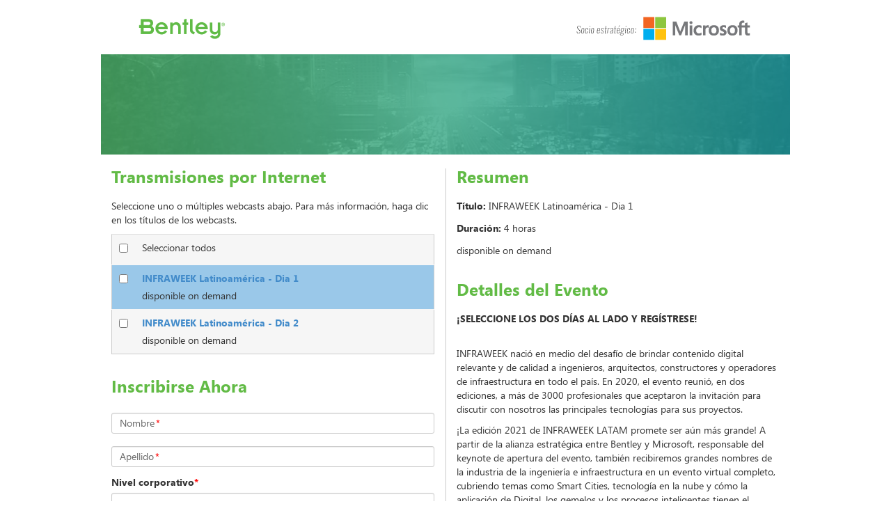

--- FILE ---
content_type: text/html; charset=utf-8
request_url: https://event.on24.com/eventRegistration/EventLobbyServlet?target=reg20.jsp&eventid=3305906&sessionid=1&key=BAFABCD5A638F053A48252BD6343ABDC&groupId=2682497&partnerref=BentleyCorpSocialAccounts&sourcepage=register
body_size: 4967
content:













<!doctype html>
<html lang="es" role="main">
<head>
    <meta charset="utf-8">
    <meta http-equiv="X-UA-Compatible" content="IE=edge">
    <title>INFRAWEEK Latinoamérica 2021</title>

    
    
    
    

    <meta name="viewport" content="width=device-width, initial-scale=1">
    
	<base href="https://on24static.akamaized.net">
	
	
	    <meta name="twitter:card" content="summary"/><meta name="twitter:title" content="INFRAWEEK Latinoamérica 2021" />
	    <meta property="og:title" content="INFRAWEEK Latinoamérica 2021" />
	 
    
    
	    <meta name="description" content="" >
	    <meta name="twitter:description" content="" />
	    <meta property="og:description" content="" />
    
    
    
	    <meta name="twitter:image" content="" />
	    <meta property="og:image" content="" />
	
    
    



    <link rel="stylesheet" href="/view/eventregistration/25.4.1/build/css/styles.gz.css?b=0010760309550">


    <!-- css3-mediaqueries.js for IE less than 9 -->
    <!--[if lt IE 9]>
		<link rel="stylesheet" type="text/css" href="/view/eventregistration/25.4.1/build/css/reg-page-IE-styles.gz.css?b=0010760309550">
		<script src="/view/eventregistration/25.4.1/build/js/lib/respond.min.js?b=0010760309550"></script>
		<![endif]-->

    
    
    
    

</head>
<body>

<div id="main-container" class="container">
    <div id="banner-container" class="row">
        <!-- Here is going to be the header -->
    </div>
    <div id="sections-layout-container" class="row">
        <!-- Here is going to be the registration page sections -->
    </div>
    <div id="footer" class="row">
        <!-- Here goes the Powered By Logo -->
    </div>
    <div id="social-share-container">
    </div>
</div>
<div id="browser-warning-container">
    <!-- Here is going to be the Android Native Browser warning -->
</div>
<div id="login-container">
    <!-- Here is going to be the Login Form -->
</div>
<div id="error-container">
    <!-- Here is going to be the "pop up" for error messages -->
</div>

<script>
    var eliteCustomFonts = {"clientId":33974,"customFontList":[{"fontFamily":"Inter-Regular","name":"Inter-Regular","path":{"ttf":"/clients/assets/33974/fonts/Inter-Regular.ttf"},"default":true},{"fontFamily":"Inter-Bold","name":"Inter-Bold","path":{"ttf":"/clients/assets/33974/fonts/Inter-Bold.ttf"}},{"fontFamily":"Inter-Medium","name":"Inter-Medium","path":{"ttf":"/clients/assets/33974/fonts/Inter-Medium.ttf"}},{"fontFamily":"Inter-italic","name":"Inter-italic","path":{"ttf":"/clients/assets/33974/fonts/Inter-italic.ttf"}}]};
</script>

<script>
    var eventIdGlobal = 3305906;
    var sessionIdGlobal = 1;
    var keyGlobal = "BAFABCD5A638F053A48252BD6343ABDC";
    var groupIdGlobal = 2682497;
	var alwaysDeleteCookie = false;
    var urlParamsAttribute = 'null';
	
</script>



<script src="/view/eventregistration/25.4.1/build/js/regpage.gz.js?b=0010760309550"></script>






    
    


<!-- Start the App -->
<script type="text/javascript">
	var isLobby = false;
	var useLobbyVariable = true;
    var isRegCapReached = false;
    var errorCode = '';
    var errorMessage = '';
    var regTag = '';
    var showPoweredByLogo = true;
    var blockConsole = false;
    var nginxCache = true;
    var multiregNginxCache = true;
    var cdnCacheImagesTimeout = 882175920000;
    var eliteCustomFonts = {"clientId":33974,"customFontList":[{"fontFamily":"Inter-Regular","name":"Inter-Regular","path":{"ttf":"/clients/assets/33974/fonts/Inter-Regular.ttf"},"default":true},{"fontFamily":"Inter-Bold","name":"Inter-Bold","path":{"ttf":"/clients/assets/33974/fonts/Inter-Bold.ttf"}},{"fontFamily":"Inter-Medium","name":"Inter-Medium","path":{"ttf":"/clients/assets/33974/fonts/Inter-Medium.ttf"}},{"fontFamily":"Inter-italic","name":"Inter-italic","path":{"ttf":"/clients/assets/33974/fonts/Inter-italic.ttf"}}]};
    var servertime = 1764351802839;
    var enableAutocomplete = true;
    var enableErrorMsgWithFieldName = true;
    var enableFloatingLabelPlaceholder = true;
	var fromCDN = true;
    var isMobile = false;
	var releaseBranch = '0010760309550';
	var regCDNURL = 'https://on24static.akamaized.net';
	var consoleReleaseVersion = '25.4.1';
	var newConditionalFields = true;
	var shortstatichost = 'w.on24.com';
	var multiRegSelection = false;
	var phoneValidationProperty = 'North America';
	var virtualSeatsLeft = null;
	var inpersonSeatsLeft = null;
	var groupKey = '6C04784AF9F10FB1AA3320402F6E836A';
	
    $(window).on("error", function(){
        var isInternetExplorer = false;
        if(navigator.appName.indexOf("Internet Explorer")!=-1){
            isInternetExplorer=  navigator.appVersion.indexOf("MSIE 1") > 0  || navigator.appVersion.indexOf("MSIE 9") > 0  ||  navigator.appVersion.indexOf("MSIE 8") > 0  ;
        }
        if(isInternetExplorer) return true;
    });

    RegPage.start();
</script>

</body>
</html>


--- FILE ---
content_type: application/javascript
request_url: https://on24static.akamaized.net/view/eventregistration/25.4.1/dictionary/dictionary.es.js?b=0010760309550
body_size: 14188
content:
{
"add.event.to.calendar": "añadir este webcast a su calendario.",
"add.event.to.google.calendar.html": "Calendario de Google",
"add.event.to.google.calendar.image.text": "Añadir evento a Google Calendar",
"add.event.to.google.calendar.text": "Para agregar este evento a su calendario de Google, vaya a esta URL:",
"add.event.to.outlook.calendar.html": "Perspectivas/iCal",
"add.event.to.outlook.calendar.image.text": "Agregar evento al calendario de Outlook/ICal",
"add.event.to.outlook.calendar.text": "Para agregar este evento a su calendario de Outlook/iCal, vaya a esta URL:",
"already.registered": "Si ya está registrado para este evento, inicie sesión abajo:",
"apply.coupons": "Solicite cupones antes del envío",
"best_webcast_experience": "Para una mejor experiencia , por favor, utilice",
"check.box.continue": "Marque la casilla para continuar",
"chrome_browser": "Chrome Navegador",
"company.banner.image.text": "Estandarte de la empresa",
"computer.speakers.image.active": "Escuche con los parlantes de la computadora",
"computer.speakers.image.disabled": "Escuchar con los altavoces del ordenador desactivados",
"contact.tech.support": "No se han establecido uno o más campos. Póngase en contacto con el servicio de asistencia técnica.",
"countries.list": "Lista de países",
"country.state.unmatch": "País y Estado no coinciden.",
"denotes.required": "Campos obligatorios",
"dialin.image.active": "Escuchar por teléfono",
"dialin.image.disabled": "Escuchar por teléfono deshabilitado",
"email": "Correo electrónico",
"email.used": "La dirección de correo electrónico proporcionada ya se ha usado para la inscripción en esta actividad.",
"enable.cookies": "Habilite Cookies en su navegador antes de inscribirse para la transmisión por Internet.",
"enable.javascript.cookies": "Debes tener Javascript y Cookies habilitados para poder acceder al webcast. Haz click <a>aquí</a> para obtener ayuda.",
"enter.label": "Introduzca #LABEL#",
"enter.num.value": "Introduzca un valor numérico en este campo",
"enter.valid.email.addr": "Introduzca una dirección de correo electrónico válida en este campo",
"enter.valid.label": "Introduzca una #LABEL# válida",
"enter.valid.phone.no": "Introduzca un número de teléfono válido en este campo",
"error.no.ppvblock.generation": "Error: No se puede generar el bloque de precios de pago por visión. Informe.",
"error.ppv.price.retrieve": "Error: No se puede recuperar la información de precios de pago por visión. Informe.",
"error.select.atleast.one.webcast": "<strong>¡Aviso!</strong> Favor de seleccionar al menos un webcast.",
"error.select.one.webcast": "<strong>¡Aviso!</strong> Seleccione un webcast.",
"error.missingfield": "Los datos no se han podido procesar porque el correo electrónico es un campo obligatorio.",
"event.registration": "Inscripción en la actividad (ACTIVIDAD: #EVENTID# - SESIÓN: #SESSIONID#)",
"full.event": "Esta actividad está completa en estos momentos y no acepta más inscripciones. Gracias por su interés.",
"invalid.card.sec.code": "Código de seguridad de tarjeta no válido",
"invalid.event.password": "Contraseña no válida. Vuelve a intentarlo.",
"lobby.archiveend": " Esta presentación estará disponible para los integrantes del público hasta el #ARCHIVEENDDATETIME#",
"lobby.archiveended": "Esta presentación no está disponible en estos momentos. Vuelva a consultar más tarde.",
"lobby.archivestart": "Esta presentación estará disponible el #ARCHIVESTARTDATETIME#",
"lobby.at": "a las ",
"lobby.attend.header": "Asistir",
"lobby.audience_prelive_msg": "Los participantes podrán acceder #PRELIVEMINUTES# minutos antes del comienzo del Webcast.",
"lobby.availableondemand": "Esta presentación está realizada en la versión más reciente.",
"lobby.blockconsole": "Este navegador no es compatible con este evento.",
"lobby.browsernotsupported": "Su navegador no soporta la visualización de esta transmisión. Por favor actualice su navegador a uno mas moderno e intente de nuevo. Presione aquí para mas información.",
"lobby.computerspeakers": "Por los altavoces del ordenador",
"lobby.dialin": "Por teléfono",
"lobby.err_media_format": "Seleccione un formato multimedia",
"lobby.flash_notfound": " No detectamos Flash Player en su ordenador. Este software es obligatorio para reproducir esta presentación. Dedique unos instantes a ver si debe descargar e instalar un reproductor flash usando el enlace Compruebe su sistema. Una vez que haya instalado el software, puede comprobar su sistema o ir directamente a la presentación.",
"lobby.flashplayer": "Reproductor Flash",
"lobby.flashplayer_download": "Descargar Flash Player",
"lobby.flashplayer_link": "Pulse aquí para descargar Flash Player",
"lobby.help": "Ayuda",
"lobby.hybrid.header": "Seleccione «En persona» si está en el lugar o «Virtual» si está siguiéndolo de forma remota.",
"lobby.hybrid.virtual": "Virtual",
"lobby.hybrid.inperson": "Presencial",
"lobby.launchpresentation": "Acceder al Webcast",
"lobby.launchpresentation_link": "Pulse aquí para iniciar la transmisión por Internet",
"lobby.listenbyphone.header": "¿Cómo te gustaría escuchar el webcast?",
"lobby.live": "Esta presentación comenzó el #EVENTDATETIME#",
"lobby.media_format_unavailable": "No hay ningún formato multimedia disponible para seleccionar",
"lobby.nonstreaming": "Sin transmisión",
"lobby.prelive": "El Webcast comenzará el  #EVENTDATETIME# ",
"lobby.presentation_unavailable": "Esta presentación ya no está disponible.",
"lobby.realplayer": "Real Player",
"lobby.realplayer_download": "Descargar Real Player",
"lobby.realplayer_link": "Pulse aquí para descargar Real Player",
"lobby.realplayer_notfound": "No detectamos Real Player en su ordenador. Este software es obligatorio para reproducir esta presentación. Dedique unos instantes a ver si debe descargar e instalar un reproductor multimedia usando el enlace Compruebe su sistema. Una vez que haya instalado el software, puede comprobar su sistema o ir directamente a la presentación.",
"lobby.registrationcookie": "La cookie del registro en este evento no está presente. Por favor activa tus cookies (si están deshabilitadas) y vuelve a registrarte.",
"lobby.security": "Por razones de seguridad, esta operación se ha desactivado",
"lobby.silverlight_download": "Descargar Silverlight",
"lobby.silverlight_link": "Pulse aquí para descargar Silverlight",
"lobby.silverlight_notfound": " No detectamos Silverlight Player en su ordenador. Este software es obligatorio para reproducir esta presentación. Dedique unos instantes a ver si debe descargar e instalar un reproductor multimedia usando el enlace Compruebe su sistema. Una vez que haya instalado el software, puede comprobar su sistema o ir directamente a la presentación.",
"lobby.testyoursystem": "Comprueba tu sistema",
"lobby.tys_link": "Pulse aquí para comprobar su sistema",
"lobby.tys_msg": "Para reproducir esta presentación: Use \"Compruebe su sistema\" para verificar que tiene el reproductor multimedia obligatorio. Use el enlace \"Descargar\" para instalar el reproductor que elija. Una vez que haya instalado un reproductor, puede comprobar su sistema nuevamente o simplemente iniciar la presentación.",
"lobby.windowsmediaplayer": "Reproductor de Windows Media",
"lobby.wmp_download": "Descargar Windows Media Player",
"lobby.wmp_link": "Pulse aquí para descargar Windows Media Player",
"lobby.wmp_notfound": "No detectamos Windows Media Player en su ordenador. Este software es obligatorio para reproducir esta presentación. Dedique unos instantes a ver si debe descargar e instalar un reproductor multimedia usando el enlace Compruebe su sistema. Una vez que haya instalado el software, puede comprobar su sistema o ir directamente a la presentación.",
"lobby3.archivestart": "Se está preparando el webcast para su visualización On Demand",
"lobby3.prelive": "Los participantes podrán acceder 15 minutos antes del comienzo del Webcast.",
"lobby3.prelive.success": "Se ha registrado con éxito para este evento.",
"lobby3.webcastexpired": "El webcast ha caducado",
"login.as.previous": "Inicie sesión como se inscribió previamente.",
"login.button": "Iniciar Sesión",
"login.failed": "No pudo iniciarse la sesión. Vuelva a intentarlo.",
"login.locked": "Lo sentimos, pero ya ha iniciado sesión en otra ubicación.",
"max.allowable.len.exceed": "Se superó la longitud máxima permitida (#MAXLENGTH#). Modifique la información de este campo y vuelva a intentarlo.",
"ok.button": "Bueno",
"outside.us": "Fuera de los EE. UU.",
"overview.hour": " hora",
"page.already.submitted": "Página ya enviada",
"submit.button": "ENVIAR",
"powered.by.text": "Sitio web impulsado por ON24",
"powered.by.url": "¿proporcionado por URL?",
"recurring.webcast.date.selection.button": "Más Fechas",
"recurring.webcast.date.selection.title": "Por favor, elija la fecha",
"recurring.webcast.playing.notification.link": "Haga clic aquí para verlo ahora",
"recurring.webcast.playing.notification.title": "Actualmente se está reproduciendo una transmisión por Internet.",
"reg.page.not.setup": "Todavía no se ha configurado una página de inscripción para esta actividad",
"register.button": "Inscribirse",
"registration.already.registered.link": "¿Ya está registrado?",
"registration.audienceurl": "URL",
"registration.company.banner": "Estandarte de la empresa",
"registration.hour": "hora",
"registration.hours": "horas",
"registration.hybrid.qrcode.label": "Escanea el código QR para participar en la presentación en directo.",
"registration.minutes": "minutos",
"registration.multiregattendancedetails": "Recibirá un correo electrónico con los detalles del webcast",
"registration.multiregthx": "Gracias por haberse inscrito",
"registration.multiregthxtitle": "Gracias",
"registration.multireguare": "Está inscrito para:",
"registration.not.registered.link": "¿No está registrado?",
"registration.overview.date": "Fecha:",
"registration.overview.duration": "Duración:",
"registration.overview.header": "Resumen",
"registration.overview.time": "Hora:",
"registration.overview.title": "Título:",
"registration.registration.header": "Inscribirse Ahora",
"registration.required": "Para acceder al Webcast es necesario estar registrado. Regístrate ahora.",
"registration.selectwebcast": "Seleccione uno o múltiples webcasts abajo. Para más información, haga clic en los títulos de los webcasts.",
"registration.selectonewebcast": "Seleccione uno de los siguientes webcasts. Haga clic en cualquier listado de webcasts para ver los detalles.",
"registration.speaker.header": "Presentador",
"registration.speakers.header": "Presentadores",
"registration.summary.header": "Detalles del Evento",
"registration.webcasts": "Transmisiones por Internet",
"registration.selectall": "Seleccionar todos",
"required.field": "Este es un campo obligatorio",
"see.more": "Ver más",
"see.less": "Ver menos",
"select.atleast.one.subevent": "Seleccione al menos una subactividad para inscribirse.",
"select.subevent": "Seleccione una subactividad para inscribirse.",
"social.sharing.Email": "Compartir por correo electrónico",
"social.sharing.LinkedIn": "Compartir en LinkedIn",
"social.sharing.facebook": "Compartir en Facebook",
"social.sharing.hide": "Ocultar opciones para compartir en redes sociales",
"social.sharing.show": "Mostrar opciones para compartir en redes sociales",
"social.sharing.twitter": "Compartir en X",
"speaker.bio.image.text": "Biografía del orador",
"uname.email.used": "El nombre de usuario y la dirección de correo electrónico proporcionados ya se han usado para la inscripción en esta actividad.",
"unavailable.page.title": "Indisponible",
"unavailable.message": "Lo sentimos, este evento no está disponible actualmente.",
"unpublished.page.title": "Inscripciones no disponibles",
"unpublished.message.error": "Publique en versión preliminar",
"unpublished.message.fix": "Para ver la página de registro, primero debe publicar su webcast simulado recurrente.",
"username.used": "El nombre de usuario proporcionado ya se ha usado para la inscripción en esta actividad.",
"webcast.capacity.reached": "Capacidad del evento alcanzada",
"webcast.capacity.reached.message": "Este evento ha alcanzado la capacidad de inscripción establecida por el productor y ya no acepta inscritos. Si se ha registrado previamente para este evento, puede iniciar sesión con su dirección de correo electrónico.",
"forum.blocked.mobile": "Lo sentimos, no puedes unirte a este evento desde un dispositivo móvil. Inicie sesión con un dispositivo de escritorio.",
"webcast.verification.check.email.thankyou": "Revisa tu correo electrónico para completar tu registro.",
"webcast.verification.email.thankyou": "Gracias por registrarse.",
"cookie.preferences": "Preferencias de cookies",
"event.inactive.message": "Este evento ya no está disponible.",
"seats.remaining": "quedan ## lugares",
"one.seat.remaining": "queda 1 lugar",
"error.eventnotactive": "Este evento ya no está disponible.",
"error.eventnotfound": "El evento que ha solicitado no se ha podido encontrar en nuestra base de datos. Comprueba la URL e inténtalo de nuevo.",
"error.sessionnotactive": "Este presentador ha optado por no transmitir por Internet.",
"error.sessionnotfound": "La sesión que ha solicitado no se ha podido encontrar en nuestra base de datos. Comprueba la URL e inténtalo de nuevo.",
"error.sessionnotarchived": "El archivo de esta presentación no está disponible.",
"error.sessionnotlive": "Esta sesión no está disponible.",
"error.sessionprelive": "Esta sesión aún no ha comenzado.",
"error.sessionpostlive": "La sesión que ha solicitado se está archivando.",
"error.sessionexpired": "La sesión que ha solicitado ya no está disponible.",
"error.badquerystring": "Es posible que la sesión no exista; El formato solicitado puede ser incorrecto o un error general. Comprueba la URL e inténtalo de nuevo.",
"error.failedhttpreferrer": "¡Acceso no autorizado! Error de autenticación.",
"hours": "horas",
"days": "días",
"minutes": "minutos",
"hour": "hora",
"day": "día",
"minute": "minuto",
"event.speakers": "Oradores del evento"
}